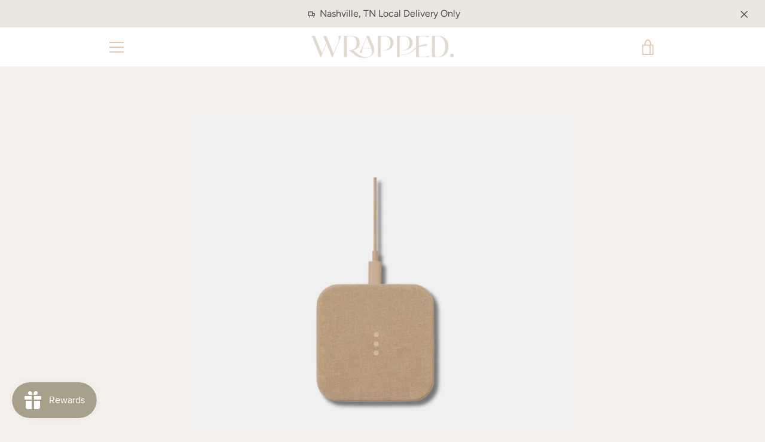

--- FILE ---
content_type: text/css
request_url: https://shoppewrapped.com/cdn/shop/t/4/assets/custom.css?v=42928392527801456011692863247
body_size: -533
content:
.slideshow__video,.slideshow__video iframe{display:block!important;opacity:1;visibility:visible}.slideshow__indicator{height:10px!important;width:10px!important}.slideshow__indicator--active{background-color:#000000cf!important;width:10px!important;height:10px!important;border-radius:50%}@media (max-width: 767px){.slideshow__buttons.critical-hide{display:none}}
/*# sourceMappingURL=/cdn/shop/t/4/assets/custom.css.map?v=42928392527801456011692863247 */


--- FILE ---
content_type: text/javascript
request_url: https://shoppewrapped.com/cdn/shop/t/4/assets/custom.js?v=101612360477050417211692269274
body_size: -740
content:
//# sourceMappingURL=/cdn/shop/t/4/assets/custom.js.map?v=101612360477050417211692269274
